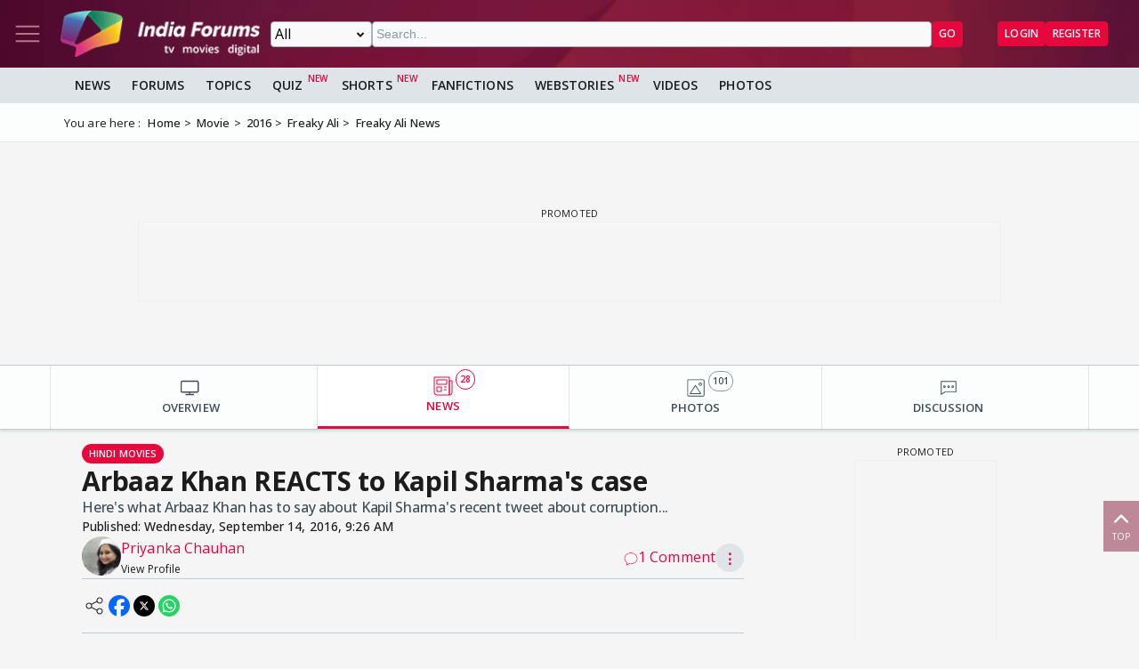

--- FILE ---
content_type: text/html; charset=utf-8
request_url: https://www.google.com/recaptcha/api2/aframe
body_size: 269
content:
<!DOCTYPE HTML><html><head><meta http-equiv="content-type" content="text/html; charset=UTF-8"></head><body><script nonce="Ps6xsfZlQAjEBDWj5iNhPQ">/** Anti-fraud and anti-abuse applications only. See google.com/recaptcha */ try{var clients={'sodar':'https://pagead2.googlesyndication.com/pagead/sodar?'};window.addEventListener("message",function(a){try{if(a.source===window.parent){var b=JSON.parse(a.data);var c=clients[b['id']];if(c){var d=document.createElement('img');d.src=c+b['params']+'&rc='+(localStorage.getItem("rc::a")?sessionStorage.getItem("rc::b"):"");window.document.body.appendChild(d);sessionStorage.setItem("rc::e",parseInt(sessionStorage.getItem("rc::e")||0)+1);localStorage.setItem("rc::h",'1769234984052');}}}catch(b){}});window.parent.postMessage("_grecaptcha_ready", "*");}catch(b){}</script></body></html>

--- FILE ---
content_type: application/javascript; charset=utf-8
request_url: https://fundingchoicesmessages.google.com/f/AGSKWxXmMBTKTy2r9hzrukIK_JMn7Qrq8dQ5WkacKrkA-ZE-0tUd24i6VXja_r81UUcg_zMunLFrTX2TlCoAV8_HcmHMRyI-j4Pbo8kjUL2PD6cbkdJATucMHCEnOUYCbH14lZkujrYBBbAl0WtBh9bLJeT_2ACyryXXqI42LAvuC_gZ-eeZUITJzoKwlIPf/_/ads/bz_/ads728adn2./728x901./Ads/Biz_/adblockdetection.
body_size: -1290
content:
window['dfa2c2ff-9127-4bd4-a313-98462cb96afb'] = true;

--- FILE ---
content_type: application/javascript
request_url: https://www.indiaforums.com/assets/js/modules/floating-ui.min.js?hash=034ea3f6
body_size: 7194
content:
var V = Math.min, F = Math.max, J = Math.round; var k = t => ({ x: t, y: t }), Nt = { left: "right", right: "left", bottom: "top", top: "bottom" }, Wt = { start: "end", end: "start" }; function ot(t, e, o) { return F(t, V(e, o)) } function _(t, e) { return typeof t == "function" ? t(e) : t } function N(t) { return t.split("-")[0] } function I(t) { return t.split("-")[1] } function ft(t) { return t === "x" ? "y" : "x" } function it(t) { return t === "y" ? "height" : "width" } function Q(t) { return ["top", "bottom"].includes(N(t)) ? "y" : "x" } function st(t) { return ft(Q(t)) } function mt(t, e, o) { o === void 0 && (o = !1); let n = I(t), i = st(t), r = it(i), s = i === "x" ? n === (o ? "end" : "start") ? "right" : "left" : n === "start" ? "bottom" : "top"; return e.reference[r] > e.floating[r] && (s = G(s)), [s, G(s)] } function dt(t) { let e = G(t); return [nt(t), e, nt(e)] } function nt(t) { return t.replace(/start|end/g, e => Wt[e]) } function Ht(t, e, o) { let n = ["left", "right"], i = ["right", "left"], r = ["top", "bottom"], s = ["bottom", "top"]; switch (t) { case "top": case "bottom": return o ? e ? i : n : e ? n : i; case "left": case "right": return e ? r : s; default: return [] } } function gt(t, e, o, n) { let i = I(t), r = Ht(N(t), o === "start", n); return i && (r = r.map(s => s + "-" + i), e && (r = r.concat(r.map(nt)))), r } function G(t) { return t.replace(/left|right|bottom|top/g, e => Nt[e]) } function Vt(t) { return { top: 0, right: 0, bottom: 0, left: 0, ...t } } function at(t) { return typeof t != "number" ? Vt(t) : { top: t, right: t, bottom: t, left: t } } function $(t) { return { ...t, top: t.y, left: t.x, right: t.x + t.width, bottom: t.y + t.height } } function ht(t, e, o) { let { reference: n, floating: i } = t, r = Q(e), s = st(e), c = it(s), l = N(e), f = r === "y", m = n.x + n.width / 2 - i.width / 2, a = n.y + n.height / 2 - i.height / 2, g = n[c] / 2 - i[c] / 2, u; switch (l) { case "top": u = { x: m, y: n.y - i.height }; break; case "bottom": u = { x: m, y: n.y + n.height }; break; case "right": u = { x: n.x + n.width, y: a }; break; case "left": u = { x: n.x - i.width, y: a }; break; default: u = { x: n.x, y: n.y } }switch (I(e)) { case "start": u[s] -= g * (o && f ? -1 : 1); break; case "end": u[s] += g * (o && f ? -1 : 1); break }return u } var pt = async (t, e, o) => { let { placement: n = "bottom", strategy: i = "absolute", middleware: r = [], platform: s } = o, c = r.filter(Boolean), l = await (s.isRTL == null ? void 0 : s.isRTL(e)), f = await s.getElementRects({ reference: t, floating: e, strategy: i }), { x: m, y: a } = ht(f, n, l), g = n, u = {}, d = 0; for (let h = 0; h < c.length; h++) { let { name: p, fn: x } = c[h], { x: w, y, data: A, reset: v } = await x({ x: m, y: a, initialPlacement: n, placement: g, strategy: i, middlewareData: u, rects: f, platform: s, elements: { reference: t, floating: e } }); m = w ?? m, a = y ?? a, u = { ...u, [p]: { ...u[p], ...A } }, v && d <= 50 && (d++, typeof v == "object" && (v.placement && (g = v.placement), v.rects && (f = v.rects === !0 ? await s.getElementRects({ reference: t, floating: e, strategy: i }) : v.rects), { x: m, y: a } = ht(f, g, l)), h = -1) } return { x: m, y: a, placement: g, strategy: i, middlewareData: u } }; async function ut(t, e) { var o; e === void 0 && (e = {}); let { x: n, y: i, platform: r, rects: s, elements: c, strategy: l } = t, { boundary: f = "clippingAncestors", rootBoundary: m = "viewport", elementContext: a = "floating", altBoundary: g = !1, padding: u = 0 } = _(e, t), d = at(u), p = c[g ? a === "floating" ? "reference" : "floating" : a], x = $(await r.getClippingRect({ element: (o = await (r.isElement == null ? void 0 : r.isElement(p))) == null || o ? p : p.contextElement || await (r.getDocumentElement == null ? void 0 : r.getDocumentElement(c.floating)), boundary: f, rootBoundary: m, strategy: l })), w = a === "floating" ? { ...s.floating, x: n, y: i } : s.reference, y = await (r.getOffsetParent == null ? void 0 : r.getOffsetParent(c.floating)), A = await (r.isElement == null ? void 0 : r.isElement(y)) ? await (r.getScale == null ? void 0 : r.getScale(y)) || { x: 1, y: 1 } : { x: 1, y: 1 }, v = $(r.convertOffsetParentRelativeRectToViewportRelativeRect ? await r.convertOffsetParentRelativeRectToViewportRelativeRect({ elements: c, rect: w, offsetParent: y, strategy: l }) : w); return { top: (x.top - v.top + d.top) / A.y, bottom: (v.bottom - x.bottom + d.bottom) / A.y, left: (x.left - v.left + d.left) / A.x, right: (v.right - x.right + d.right) / A.x } } var xt = t => ({ name: "arrow", options: t, async fn(e) { let { x: o, y: n, placement: i, rects: r, platform: s, elements: c, middlewareData: l } = e, { element: f, padding: m = 0 } = _(t, e) || {}; if (f == null) return {}; let a = at(m), g = { x: o, y: n }, u = st(i), d = it(u), h = await s.getDimensions(f), p = u === "y", x = p ? "top" : "left", w = p ? "bottom" : "right", y = p ? "clientHeight" : "clientWidth", A = r.reference[d] + r.reference[u] - g[u] - r.floating[d], v = g[u] - r.reference[u], W = await (s.getOffsetParent == null ? void 0 : s.getOffsetParent(f)), S = W ? W[y] : 0; (!S || !await (s.isElement == null ? void 0 : s.isElement(W))) && (S = c.floating[y] || r.floating[d]); let H = A / 2 - v / 2, X = S / 2 - h[d] / 2 - 1, q = V(a[x], X), K = V(a[w], X), C = q, U = S - h[d] - K, O = S / 2 - h[d] / 2 + H, T = ot(C, O, U), P = !l.arrow && I(i) != null && O !== T && r.reference[d] / 2 - (O < C ? q : K) - h[d] / 2 < 0, D = P ? O < C ? O - C : O - U : 0; return { [u]: g[u] + D, data: { [u]: T, centerOffset: O - T - D, ...P && { alignmentOffset: D } }, reset: P } } }); var wt = function (t) { return t === void 0 && (t = {}), { name: "flip", options: t, async fn(e) { var o, n; let { placement: i, middlewareData: r, rects: s, initialPlacement: c, platform: l, elements: f } = e, { mainAxis: m = !0, crossAxis: a = !0, fallbackPlacements: g, fallbackStrategy: u = "bestFit", fallbackAxisSideDirection: d = "none", flipAlignment: h = !0, ...p } = _(t, e); if ((o = r.arrow) != null && o.alignmentOffset) return {}; let x = N(i), w = N(c) === c, y = await (l.isRTL == null ? void 0 : l.isRTL(f.floating)), A = g || (w || !h ? [G(c)] : dt(c)); !g && d !== "none" && A.push(...gt(c, h, d, y)); let v = [c, ...A], W = await ut(e, p), S = [], H = ((n = r.flip) == null ? void 0 : n.overflows) || []; if (m && S.push(W[x]), a) { let C = mt(i, s, y); S.push(W[C[0]], W[C[1]]) } if (H = [...H, { placement: i, overflows: S }], !S.every(C => C <= 0)) { var X, q; let C = (((X = r.flip) == null ? void 0 : X.index) || 0) + 1, U = v[C]; if (U) return { data: { index: C, overflows: H }, reset: { placement: U } }; let O = (q = H.filter(T => T.overflows[0] <= 0).sort((T, P) => T.overflows[1] - P.overflows[1])[0]) == null ? void 0 : q.placement; if (!O) switch (u) { case "bestFit": { var K; let T = (K = H.map(P => [P.placement, P.overflows.filter(D => D > 0).reduce((D, Ft) => D + Ft, 0)]).sort((P, D) => P[1] - D[1])[0]) == null ? void 0 : K[0]; T && (O = T); break } case "initialPlacement": O = c; break }if (i !== O) return { reset: { placement: O } } } return {} } } }; async function $t(t, e) { let { placement: o, platform: n, elements: i } = t, r = await (n.isRTL == null ? void 0 : n.isRTL(i.floating)), s = N(o), c = I(o), l = Q(o) === "y", f = ["left", "top"].includes(s) ? -1 : 1, m = r && l ? -1 : 1, a = _(e, t), { mainAxis: g, crossAxis: u, alignmentAxis: d } = typeof a == "number" ? { mainAxis: a, crossAxis: 0, alignmentAxis: null } : { mainAxis: 0, crossAxis: 0, alignmentAxis: null, ...a }; return c && typeof d == "number" && (u = c === "end" ? d * -1 : d), l ? { x: u * m, y: g * f } : { x: g * f, y: u * m } } var yt = function (t) { return t === void 0 && (t = 0), { name: "offset", options: t, async fn(e) { var o, n; let { x: i, y: r, placement: s, middlewareData: c } = e, l = await $t(e, t); return s === ((o = c.offset) == null ? void 0 : o.placement) && (n = c.arrow) != null && n.alignmentOffset ? {} : { x: i + l.x, y: r + l.y, data: { ...l, placement: s } } } } }, vt = function (t) { return t === void 0 && (t = {}), { name: "shift", options: t, async fn(e) { let { x: o, y: n, placement: i } = e, { mainAxis: r = !0, crossAxis: s = !1, limiter: c = { fn: p => { let { x, y: w } = p; return { x, y: w } } }, ...l } = _(t, e), f = { x: o, y: n }, m = await ut(e, l), a = Q(N(i)), g = ft(a), u = f[g], d = f[a]; if (r) { let p = g === "y" ? "top" : "left", x = g === "y" ? "bottom" : "right", w = u + m[p], y = u - m[x]; u = ot(w, u, y) } if (s) { let p = a === "y" ? "top" : "left", x = a === "y" ? "bottom" : "right", w = d + m[p], y = d - m[x]; d = ot(w, d, y) } let h = c.fn({ ...e, [g]: u, [a]: d }); return { ...h, data: { x: h.x - o, y: h.y - n } } } } }; function M(t) { return At(t) ? (t.nodeName || "").toLowerCase() : "#document" } function b(t) { var e; return (t == null || (e = t.ownerDocument) == null ? void 0 : e.defaultView) || window } function B(t) { var e; return (e = (At(t) ? t.ownerDocument : t.document) || window.document) == null ? void 0 : e.documentElement } function At(t) { return t instanceof Node || t instanceof b(t).Node } function L(t) { return t instanceof Element || t instanceof b(t).Element } function E(t) { return t instanceof HTMLElement || t instanceof b(t).HTMLElement } function bt(t) { return typeof ShadowRoot > "u" ? !1 : t instanceof ShadowRoot || t instanceof b(t).ShadowRoot } function Y(t) { let { overflow: e, overflowX: o, overflowY: n, display: i } = R(t); return /auto|scroll|overlay|hidden|clip/.test(e + n + o) && !["inline", "contents"].includes(i) } function Ot(t) { return ["table", "td", "th"].includes(M(t)) } function ct(t) { let e = lt(), o = R(t); return o.transform !== "none" || o.perspective !== "none" || (o.containerType ? o.containerType !== "normal" : !1) || !e && (o.backdropFilter ? o.backdropFilter !== "none" : !1) || !e && (o.filter ? o.filter !== "none" : !1) || ["transform", "perspective", "filter"].some(n => (o.willChange || "").includes(n)) || ["paint", "layout", "strict", "content"].some(n => (o.contain || "").includes(n)) } function Rt(t) { let e = z(t); for (; E(e) && !Z(e);) { if (ct(e)) return e; e = z(e) } return null } function lt() { return typeof CSS > "u" || !CSS.supports ? !1 : CSS.supports("-webkit-backdrop-filter", "none") } function Z(t) { return ["html", "body", "#document"].includes(M(t)) } function R(t) { return b(t).getComputedStyle(t) } function tt(t) { return L(t) ? { scrollLeft: t.scrollLeft, scrollTop: t.scrollTop } : { scrollLeft: t.pageXOffset, scrollTop: t.pageYOffset } } function z(t) { if (M(t) === "html") return t; let e = t.assignedSlot || t.parentNode || bt(t) && t.host || B(t); return bt(e) ? e.host : e } function Ct(t) { let e = z(t); return Z(e) ? t.ownerDocument ? t.ownerDocument.body : t.body : E(e) && Y(e) ? e : Ct(e) } function rt(t, e, o) { var n; e === void 0 && (e = []), o === void 0 && (o = !0); let i = Ct(t), r = i === ((n = t.ownerDocument) == null ? void 0 : n.body), s = b(i); return r ? e.concat(s, s.visualViewport || [], Y(i) ? i : [], s.frameElement && o ? rt(s.frameElement) : []) : e.concat(i, rt(i, [], o)) } function Tt(t) { let e = R(t), o = parseFloat(e.width) || 0, n = parseFloat(e.height) || 0, i = E(t), r = i ? t.offsetWidth : o, s = i ? t.offsetHeight : n, c = J(o) !== r || J(n) !== s; return c && (o = r, n = s), { width: o, height: n, $: c } } function Pt(t) { return L(t) ? t : t.contextElement } function j(t) { let e = Pt(t); if (!E(e)) return k(1); let o = e.getBoundingClientRect(), { width: n, height: i, $: r } = Tt(e), s = (r ? J(o.width) : o.width) / n, c = (r ? J(o.height) : o.height) / i; return (!s || !Number.isFinite(s)) && (s = 1), (!c || !Number.isFinite(c)) && (c = 1), { x: s, y: c } } var zt = k(0); function Lt(t) { let e = b(t); return !lt() || !e.visualViewport ? zt : { x: e.visualViewport.offsetLeft, y: e.visualViewport.offsetTop } } function _t(t, e, o) { return e === void 0 && (e = !1), !o || e && o !== b(t) ? !1 : e } function et(t, e, o, n) { e === void 0 && (e = !1), o === void 0 && (o = !1); let i = t.getBoundingClientRect(), r = Pt(t), s = k(1); e && (n ? L(n) && (s = j(n)) : s = j(t)); let c = _t(r, o, n) ? Lt(r) : k(0), l = (i.left + c.x) / s.x, f = (i.top + c.y) / s.y, m = i.width / s.x, a = i.height / s.y; if (r) { let g = b(r), u = n && L(n) ? b(n) : n, d = g, h = d.frameElement; for (; h && n && u !== d;) { let p = j(h), x = h.getBoundingClientRect(), w = R(h), y = x.left + (h.clientLeft + parseFloat(w.paddingLeft)) * p.x, A = x.top + (h.clientTop + parseFloat(w.paddingTop)) * p.y; l *= p.x, f *= p.y, m *= p.x, a *= p.y, l += y, f += A, d = b(h), h = d.frameElement } } return $({ width: m, height: a, x: l, y: f }) } var It = [":popover-open", ":modal"]; function Dt(t) { return It.some(e => { try { return t.matches(e) } catch { return !1 } }) } function Yt(t) { let { elements: e, rect: o, offsetParent: n, strategy: i } = t, r = i === "fixed", s = B(n), c = e ? Dt(e.floating) : !1; if (n === s || c && r) return o; let l = { scrollLeft: 0, scrollTop: 0 }, f = k(1), m = k(0), a = E(n); if ((a || !a && !r) && ((M(n) !== "body" || Y(s)) && (l = tt(n)), E(n))) { let g = et(n); f = j(n), m.x = g.x + n.clientLeft, m.y = g.y + n.clientTop } return { width: o.width * f.x, height: o.height * f.y, x: o.x * f.x - l.scrollLeft * f.x + m.x, y: o.y * f.y - l.scrollTop * f.y + m.y } } function jt(t) { return Array.from(t.getClientRects()) } function kt(t) { return et(B(t)).left + tt(t).scrollLeft } function Xt(t) { let e = B(t), o = tt(t), n = t.ownerDocument.body, i = F(e.scrollWidth, e.clientWidth, n.scrollWidth, n.clientWidth), r = F(e.scrollHeight, e.clientHeight, n.scrollHeight, n.clientHeight), s = -o.scrollLeft + kt(t), c = -o.scrollTop; return R(n).direction === "rtl" && (s += F(e.clientWidth, n.clientWidth) - i), { width: i, height: r, x: s, y: c } } function qt(t, e) { let o = b(t), n = B(t), i = o.visualViewport, r = n.clientWidth, s = n.clientHeight, c = 0, l = 0; if (i) { r = i.width, s = i.height; let f = lt(); (!f || f && e === "fixed") && (c = i.offsetLeft, l = i.offsetTop) } return { width: r, height: s, x: c, y: l } } function Kt(t, e) { let o = et(t, !0, e === "fixed"), n = o.top + t.clientTop, i = o.left + t.clientLeft, r = E(t) ? j(t) : k(1), s = t.clientWidth * r.x, c = t.clientHeight * r.y, l = i * r.x, f = n * r.y; return { width: s, height: c, x: l, y: f } } function Et(t, e, o) { let n; if (e === "viewport") n = qt(t, o); else if (e === "document") n = Xt(B(t)); else if (L(e)) n = Kt(e, o); else { let i = Lt(t); n = { ...e, x: e.x - i.x, y: e.y - i.y } } return $(n) } function Mt(t, e) { let o = z(t); return o === e || !L(o) || Z(o) ? !1 : R(o).position === "fixed" || Mt(o, e) } function Ut(t, e) { let o = e.get(t); if (o) return o; let n = rt(t, [], !1).filter(c => L(c) && M(c) !== "body"), i = null, r = R(t).position === "fixed", s = r ? z(t) : t; for (; L(s) && !Z(s);) { let c = R(s), l = ct(s); !l && c.position === "fixed" && (i = null), (r ? !l && !i : !l && c.position === "static" && !!i && ["absolute", "fixed"].includes(i.position) || Y(s) && !l && Mt(t, s)) ? n = n.filter(m => m !== s) : i = c, s = z(s) } return e.set(t, n), n } function Gt(t) { let { element: e, boundary: o, rootBoundary: n, strategy: i } = t, s = [...o === "clippingAncestors" ? Ut(e, this._c) : [].concat(o), n], c = s[0], l = s.reduce((f, m) => { let a = Et(e, m, i); return f.top = F(a.top, f.top), f.right = V(a.right, f.right), f.bottom = V(a.bottom, f.bottom), f.left = F(a.left, f.left), f }, Et(e, c, i)); return { width: l.right - l.left, height: l.bottom - l.top, x: l.left, y: l.top } } function Jt(t) { let { width: e, height: o } = Tt(t); return { width: e, height: o } } function Qt(t, e, o) { let n = E(e), i = B(e), r = o === "fixed", s = et(t, !0, r, e), c = { scrollLeft: 0, scrollTop: 0 }, l = k(0); if (n || !n && !r) if ((M(e) !== "body" || Y(i)) && (c = tt(e)), n) { let a = et(e, !0, r, e); l.x = a.x + e.clientLeft, l.y = a.y + e.clientTop } else i && (l.x = kt(i)); let f = s.left + c.scrollLeft - l.x, m = s.top + c.scrollTop - l.y; return { x: f, y: m, width: s.width, height: s.height } } function St(t, e) { return !E(t) || R(t).position === "fixed" ? null : e ? e(t) : t.offsetParent } function Bt(t, e) { let o = b(t); if (!E(t) || Dt(t)) return o; let n = St(t, e); for (; n && Ot(n) && R(n).position === "static";)n = St(n, e); return n && (M(n) === "html" || M(n) === "body" && R(n).position === "static" && !ct(n)) ? o : n || Rt(t) || o } var Zt = async function (t) { let e = this.getOffsetParent || Bt, o = this.getDimensions; return { reference: Qt(t.reference, await e(t.floating), t.strategy), floating: { x: 0, y: 0, ...await o(t.floating) } } }; function te(t) { return R(t).direction === "rtl" } var ee = { convertOffsetParentRelativeRectToViewportRelativeRect: Yt, getDocumentElement: B, getClippingRect: Gt, getOffsetParent: Bt, getElementRects: Zt, getClientRects: jt, getDimensions: Jt, getScale: j, isElement: L, isRTL: te }; var ne = vt, oe = wt; var ie = xt; var se = (t, e, o) => { let n = new Map, i = { platform: ee, ...o }, r = { ...i.platform, _c: n }; return pt(t, e, { ...i, platform: r }) }; export { ie as arrow, se as computePosition, oe as flip, yt as offset, ne as shift };
